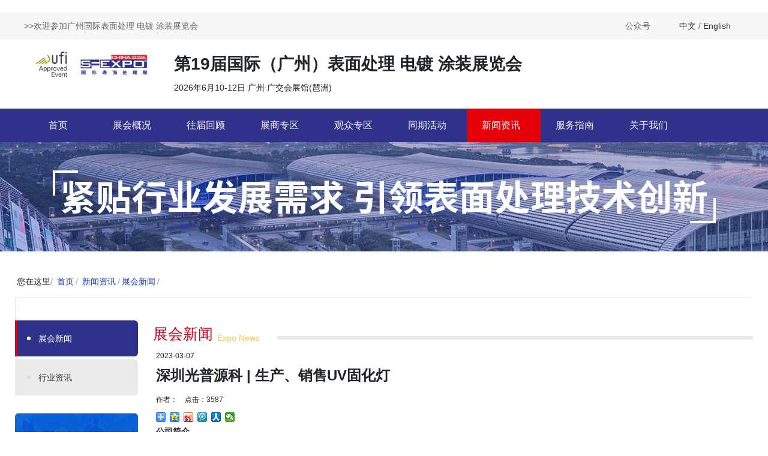

--- FILE ---
content_type: text/html; charset=UTF-8
request_url: http://www.sf-expo.cn/xinwenzixun/zhanhuinews/p-6406b0d346dee.html
body_size: 8053
content:
﻿<!DOCTYPE html PUBLIC "-//W3C//DTD XHTML 1.0 Transitional//EN" "http://www.w3.org/TR/xhtml1/DTD/xhtml1-transitional.dtd">
<html xmlns="http://www.w3.org/1999/xhtml">
<head>

<meta http-equiv="Content-Type" content="text/html; charset=utf-8" />
<title>深圳光普源科 | 生产、销售UV固化灯-第19届国际（广州）表面处理 电镀 涂装展览会</title>
<META NAME="AUTHOR" CONTENT="http://www.020jt.com"/>
<META NAME="COPYRIGHT" CONTENT="第19届国际（广州）表面处理 电镀 涂装展览会——获得UFI认证的表面处理行业重要盛会！"/>
<meta name="robots" contect="all"/>
<meta name="keywords" content="国际表面处理展、SFEXPO、广州表面处理展、涂料涂装展、广州展会、琶洲展会" />
<meta name="description" content="SF EXPO与全国性权威协会联合主办，立足华南十数载，并于2012年通过国际展览业协会UFI认证。多年来，展会秉承高质量、国际化、市场化的原则不断开拓创新，成为国内表面处理行业新产品、新技术展示推广的权威盛会"/>
<meta content="width=device-width,initial-scale=1.0,maximum-scale=1.0,user-scalable=0" name="viewport" />
    <link rel="stylesheet" href="http://www.sf-expo.cn/style/bootstrap/css/bootstrap.min.css-v0.06.css">
    <link rel="stylesheet" href="http://www.sf-expo.cn/style/css/cl-css.css-v1.07.css">
    <link rel="stylesheet" href="http://www.sf-expo.cn/style/css/main.css-v1.17.css">
	<link rel="stylesheet" href="http://www.sf-expo.cn/style/css/global.css">
    <!-- <link href="font-awesome/css/font-awesome.min.css" rel="stylesheet"> -->
    <script src="http://www.sf-expo.cn/style/jquery/jquery.min.js"></script>
    <script src="http://www.sf-expo.cn/style/jquery/verify.min.js"></script>
	<script src="http://www.sf-expo.cn/style/bootstrap/js/bootstrap.3.3.min.js"></script>
	<script>var ua = navigator.userAgent.toLowerCase();</script></head>
<body>
<link rel="stylesheet" href="http://www.sf-expo.cn/style/css/cn.css">

<header>
        <div class="ht-nav">
            <div class="container">
                <div class="ht-nav-left">
                    <div class="ht-nav-welcome"><i class="fa fa-angle-right"></i><i class="fa fa-angle-right"></i> <span data-i18n="header.welcome">>>欢迎参加广州国际表面处理 电镀 涂装展览会 </span></div>

                </div>
                <div class="ht-nav-right hidden-xs">

                    <div class="ht-nav-right-ti js-hover-qcode">
                        <span style="white-space:nowrap;">公众号</span>
                        <img src="http://www.sf-expo.cn/attachment/20191031/e25284e2fbab4b098f45f9e6b842323e.jpg">
                    </div>
                    <div class="ht-nav-right-ti" id="change-language"><a href="http://www.sf-expo.cn">中文</a> / <a target="_blank" href="http://www.sf-expo.cn/en">English</a></div>


                    <div id="right_bar_" class="right_bar_" style="display: block;">

                        <div class="right_bar1_ num1_">
                            <a href="JavaScript:;" id="OpenCustomerService">
                                <img src="http://www.sf-expo.cn/img/kf_.png"><br>
                                <span data-i18n="nav.c_26">平台客服</span>
                            </a>
                        </div>

                        <div class="xian_to__"></div>

                        <div class="right_bar1_ num6_" id="topbtn_">
                            <a>
                                <img src="http://www.sf-expo.cn/img/top5.png"><br>
                                <span data-i18n="nav.top">置顶</span>
                            </a>
                        </div>
                        <div style="clear:both;"></div>
                    </div>

                    
                </div>
            </div>
        </div>
        <div class="container" style="background-color: #fff;">
            <div class="h-nav">
                <div class="mob-nav-icon visible-xs" style="width: 25%;width: 35px;height: 35px;">
					<img style="width: 100%;" src="http://www.sf-expo.cn/img/cd.png">
				</div>
                <div class="n-logo">
                    <a title="第19届国际（广州）表面处理 电镀 涂装展览会" href="http://www.sf-expo.cn/"><img alt="第19届国际（广州）表面处理 电镀 涂装展览会" style="width: 100%;" src="http://www.sf-expo.cn/img/logo.png"></a>
                </div>
                <div class="n-content">
                    <h2>第19届国际（广州）表面处理 电镀 涂装展览会</h2>
                    <p class="hidden-xs js-zhtime" data-i18n="header.time">2026年6月10-12日 广州·广交会展馆(琶洲)</p>
                </div>
              
                </div>
            </div>
        </div>

        <div class="cl-header container-fluid n-nav-list-bg" id="myAffix-nav" data-spy="affix" data-offset-top="160">
            <div class="header-content container">
                <nav class="navbar navbar-expand-lg navbar-light">
                    <div class="justify-content-end" id="navbarNav">
                        <ul class="navbar-nav">
                            <div class="dropdown">
                                <li class="nav-item">
                                    <a class=" nav-link hidden-xs" href="http://www.sf-expo.cn/index.php">首页</a>
                                    <a class="display-xs" style="display: none;padding-right: 0px;" href="http://www.sf-expo.cn/index.php">首页</a>
                                </li>
                                <div class="dropdown-content">
                                </div>
                            </div>
                            <div class="dropdown">
                                <li class="nav-item">
                                    <a class=" nav-item nav-link hidden-xs" href="http://www.sf-expo.cn/zhanhuigaikuang/profile/">展会概况</a>
                                    <p class="display-xs" style="display: none;">展会概况</p>
                                </li>



                                 <div class="dropdown-content">
                                         <li><a href="http://www.sf-expo.cn/zhanhuigaikuang/profile/" class="nav-item">展会介绍</a></li>
                                         <li><a href="http://www.sf-expo.cn/zhanhuigaikuang/shichanggaikuang/" class="nav-item">市场概况</a></li>
                                         <li><a href="http://www.sf-expo.cn/zhanhuigaikuang/zuzhijigou/" class="nav-item">组织机构</a></li>
                                         <li><a href="http://www.sf-expo.cn/zhanhuigaikuang/zhanhuiyoushi/" class="nav-item">展会优势</a></li>
                                         <li><a href="http://www.sf-expo.cn/zhanhuigaikuang/zhanchufanwei/" class="nav-item">展出范围</a></li>
                                         <li><a href="http://www.sf-expo.cn/zhanhuigaikuang/hezuojigou/" class="nav-item">合作园区</a></li>
                                         <li><a href="http://www.sf-expo.cn/zhanhuigaikuang/zhichimeiti/" class="nav-item">支持媒体</a></li>
                                         <li><a href="http://www.sf-expo.cn/zhanhuigaikuang/zhanshangpingjia/" class="nav-item">展商评价</a></li>
                                         <li><a href="http://www.sf-expo.cn/zhanhuigaikuang/guanzhongpingjia/" class="nav-item">观众评价</a></li>
                                     </div>
                             </div>
                            <div class="dropdown">
                                <li class="nav-item">
                                    <a class=" nav-item nav-link hidden-xs" href="http://www.sf-expo.cn/wangjiegaikuang/">往届回顾</a>
                                    <p class="display-xs" style="display: none;">往届回顾</p>
                                </li>



                                 <div class="dropdown-content">
                                         <li><a href="http://www.sf-expo.cn/wangjiegaikuang/27/" class="nav-item">展商名录</a></li>
                                         <li><a href="http://www.sf-expo.cn/wangjiegaikuang/30/" class="nav-item">往届回顾</a></li>
                                         <li><a href="http://www.sf-expo.cn/wangjiegaikuang/29/" class="nav-item">数据统计</a></li>
                                     </div>
                             </div>
                            <div class="dropdown">
                                <li class="nav-item">
                                    <a class=" nav-item nav-link hidden-xs" href="http://www.sf-expo.cn/zhanshangzhuanqu/canzhanfeiyong/">展商专区</a>
                                    <p class="display-xs" style="display: none;">展商专区</p>
                                </li>



                                 <div class="dropdown-content">
                                         <li><a href="http://www.sf-expo.cn/zhanshangzhuanqu/zhanshangfengcai/" class="nav-item">展商风采</a></li>
                                         <li><a href="http://www.sf-expo.cn/zhanshangzhuanqu/canzhanfeiyong/" class="nav-item">参展费用</a></li>
                                         <li><a href="http://www.sf-expo.cn/zhanshangzhuanqu/zhongyaoxinxi/" class="nav-item">重要信息</a></li>
                                         <li><a href="https://m-v2.huicanzhan.cn/a/612070315557765" target="_blank" class="nav-item">展商报名</a></li>
                                     </div>
                             </div>
                            <div class="dropdown">
                                <li class="nav-item">
                                    <a class=" nav-item nav-link hidden-xs" href="http://www.sf-expo.cn/baomingdengji/">观众专区</a>
                                    <p class="display-xs" style="display: none;">观众专区</p>
                                </li>



                                 <div class="dropdown-content">
                                         <li><a href="https://m-v2.huicanzhan.cn/a/611388270089093?channel=website" target="_blank" class="nav-item">个人参观</a></li>
                                         <li><a href="http://www.sf-expo.cn/baomingdengji/guanzhongfuwu/" class="nav-item">团体参观</a></li>
                                         <li><a href="http://www.sf-expo.cn/baomingdengji/gaunzhongfuwu/" class="nav-item">观众服务</a></li>
                                         <li><a href="http://www.sf-expo.cn/baomingdengji/guanzhongduixiang/" class="nav-item">观众对象</a></li>
                                     </div>
                             </div>
                            <div class="dropdown">
                                <li class="nav-item">
                                    <a class=" nav-item nav-link hidden-xs" href="http://www.sf-expo.cn/tongqihuodong">同期活动</a>
                                    <p class="display-xs" style="display: none;">同期活动</p>
                                </li>



                             </div>
                            <div class="dropdown">
                                <li class="nav-item">
                                    <a class="curthis nav-item nav-link hidden-xs" href="http://www.sf-expo.cn/xinwenzixun/">新闻资讯</a>
                                    <p class="display-xs" style="display: none;">新闻资讯</p>
                                </li>



                                 <div class="dropdown-content">
                                         <li><a href="http://www.sf-expo.cn/xinwenzixun/zhanhuinews/" class="nav-item">展会新闻</a></li>
                                         <li><a href="http://www.sf-expo.cn/xinwenzixun/jubanfangdongtai_fangdongtai/" class="nav-item">行业资讯</a></li>
                                     </div>
                             </div>
                            <div class="dropdown">
                                <li class="nav-item">
                                    <a class=" nav-item nav-link hidden-xs" href="http://www.sf-expo.cn/fuwuzhinan/jiaotongzhinan/">服务指南</a>
                                    <p class="display-xs" style="display: none;">服务指南</p>
                                </li>



                                 <div class="dropdown-content">
                                         <li><a href="http://www.sf-expo.cn/fuwuzhinan/zhanguanjieshao/" class="nav-item">展馆介绍</a></li>
                                         <li><a href="http://www.sf-expo.cn/fuwuzhinan/jiaotongzhinan/" class="nav-item">交通指南</a></li>
                                         <li><a href="http://www.sf-expo.cn/fuwuzhinan/jiudianyuding/" class="nav-item">酒店预订</a></li>
                                         <li><a href="http://www.sf-expo.cn/fuwuzhinan/meishidaolan/" class="nav-item">美食导览</a></li>
                                         <li><a href="http://www.sf-expo.cn/fuwuzhinan/jubandi/" class="nav-item">举办地</a></li>
                                     </div>
                             </div>
                            <div class="dropdown">
                                <li class="nav-item">
                                    <a class=" nav-item nav-link hidden-xs" href="http://www.sf-expo.cn/guanyuwomen/">关于我们</a>
                                    <p class="display-xs" style="display: none;">关于我们</p>
                                </li>



                                 <div class="dropdown-content">
                                         <li><a href="http://www.sf-expo.cn/guanyuwomen/lianxiwomen/" class="nav-item">联系我们</a></li>
                                         <li><a href="http://www.sf-expo.cn/guanyuwomen/xiazaizhuanqu/" class="nav-item">下载专区</a></li>
                                     </div>
                             </div>
           
<div class="dropdown visible-xs">
    <li class="nav-item">
        <p class="display-xs" style="display: none;">选择语言</p>
    </li>
    <div class="dropdown-content">
        <li><a href="http://www.sf-expo.cn" class="nav-item">中文</a></li>
        <li><a target="_blank" href="http://www.sf-expo.cn/en" class="nav-item">English</a></li>
    </div>
</div>
                        </ul>
                    </div>
                </nav>
            </div>
        </div>
</header>
<script>
            $(function() {
                            $("#OpenCustomerService").click(function() {
                                    $('body').find("#chatBtn").click()
                                })
                            var topbtn_ = document.getElementById('topbtn_');
                            var timer_ = null;
                            var isTop_ = true;
                            var clientHeight_ = document.documentElement.clientHeight - 200;
                            var right_bar_ = document.getElementById('right_bar_');
                            window.onscroll = function() {
                                var osTop_ = document.documentElement.scrollTop || document.body.scrollTop;
                                if (!osTop_) {
                                    clearInterval(timer_);
                                };
                                osTop_ = false;
                            };

                            topbtn_.onclick = function() {
                                var timer = null;
                                cancelAnimationFrame(timer);
                                timer = requestAnimationFrame(function fn() {
                                    var oTop = document.body.scrollTop || document.documentElement.scrollTop;
                                    if (oTop > 0) {
                                        scrollBy(0, -120);
                                        timer = requestAnimationFrame(fn);
                                    } else {
                                        cancelAnimationFrame(timer);
                                    }
                                });

                            };
                            $('.js-hover-qcode').hover(function() {
                                $(this).find('img').stop().fadeIn();
                            }, function() {
                                $(this).find('img').stop().fadeOut();
                            })
            })
</script>
<script>
				$('header .h-nav .mob-nav-icon').click(function() {
                	$('header .cl-header').slideToggle()
            	})
				if($('header .h-nav .mob-nav-icon').css('display') == 'block'){
            	$('header .cl-header .nav-item').click(function() {
                	$(this).next().slideToggle()
            	})
				}
				
				
				
</script>

<script>



    var date = document.querySelector('#fontdata')
    var datelist = date.querySelectorAll('span')

        function count_down(o) {
            var datatime = /^[\d]{4}-[\d]{1,2}-[\d]{1,2}( [\d]{1,2}:[\d]{1,2}(:[\d]{1,2})?)?$/ig,
                str = '',
                conn, s;
            var sec = (new Date(o.replace(/-/ig, '/')).getTime() - new Date().getTime()) / 1000;
            s = {
                'font': sec / 24 / 3600,
            };
            for (i in s) {
                if (Math.floor(s[i]) > 0) str += Math.floor(s[i]);
            }

		   orgstr=str;
		   if(Number(str)<100){
		    str="0"+str;
		   }
		   
            var span = str.toString().split("");
            day=span[0];
			
			if(orgstr == '') {
			datelist[0].innerHTML =datelist[1].innerHTML =datelist[2].innerHTML =0;
			}else{
			datelist[0].innerHTML = span[0];
			datelist[1].innerHTML = span[1];
			datelist[2].innerHTML = span[2];
			}
			
			
			

            setTimeout(function() {
                count_down(o)
            }, 1000);
        }
        count_down('2022-09-20');
</script><div class="container-fluid sub-banner"><div style="background:url(http://www.sf-expo.cn/upload/system/17243170290_924384001724317029.jpg)  no-repeat top center;" class="container-fluidbanne"></div></div>


<section class="">
        <div class="artical-single-1">
            <div class="container">
<div class="cl-breadcrumb-nav"><i class="fa fa-map-marker"></i><span>您在这里</span><span class="line">/</span>
<a href="http://www.sf-expo.cn//index.php">首页</a><span class="line">/</span>
<a href='http://www.sf-expo.cn/xinwenzixun/'>新闻资讯</a><span class='line'>/</span><a href='http://www.sf-expo.cn/xinwenzixun/zhanhuinews/'>展会新闻</a><span class='line'>/</span></div>

                <div class="row">

<div class="col-md-2 cl-right hidden-xs"><div class="right-card" id="myAffix" data-spy="affix" data-offset-top="490" data-offset-bottom="400">
                            <div class="right-card-main">
                                <div class="right-card-nav">
<li  class="active"><a href="http://www.sf-expo.cn/xinwenzixun/zhanhuinews/"><span">展会新闻</span><i class="fa fa-angle-right"></i></a></li>
<li  class=""><a href="http://www.sf-expo.cn/xinwenzixun/jubanfangdongtai_fangdongtai/"><span">行业资讯</span><i class="fa fa-angle-right"></i></a></li>
                                </div>
                            </div>

                            <a href="https://m-v2.huicanzhan.cn/a/612070315557765?channel=website" class="rightcard-tozywd">
                                <div class="right-card-img hoverTransition">
                                    <div class="img-box">
									<div style="padding-top:10px;text-align: left;font-size: 16px;">参展热线：</div></br>
                                        <h3>
                                            <ab>020-29193588 </br> 020-29193589</ab><br>
                                            <ab></ab>
                                        </h3>
                                        <p></p>
                                        <span style="padding: 8px;">第19届国际（广州）表面处理 电镀 涂装展览会</span>
                                        
                                        <div style="padding-top:7px; padding-bottom:10px;text-align: center;"></div></br></br>
                                    </div>
                                </div>
                            </a>
</div></div>                    <div class="col-md-10  cl-left cl-left-1202">
					

                        <div class="cl-artical-content">
                            <h2 class=" cl-artical-title">
                                展会新闻
                                <span class="cl-artical-title-en">
                            Expo News
                                </span>
 
							
							
                            </h2>
<style>
.xwnr h1{font-size:24px; font-weight:700; line-height:150%;}
.xwnr h3,.xwnr h4{ font-weight:normal; font-size:12px; padding:0; margin:0; height:30px; line-height:30px;}

.xwnr p.back{ text-align:left; background:url(http://www.sf-expo.cn/images/system/ycel.gif) no-repeat left; text-indent:70px; height:44px; line-height:44px; margin-top:10px;}
.xwnr p.back a{ color:#FFF;}
.xwnr div.tonext{ line-height:180%; font-size:12px; display:block; clear:both;}
</style>
<div class="xwnr">
<h3>2023-03-07</h3>
<h1>深圳光普源科 | 生产、销售UV固化灯</h1>
<h4>作者：&nbsp;&nbsp;&nbsp;&nbsp;点击：3587</h4>
<div class="clearfix"></div>
<div style="width:150px; float:left; margin:0; padding:0;">
<div class="bdsharebuttonbox"><a href="#" class="bds_more" data-cmd="more"></a><a href="#" class="bds_qzone" data-cmd="qzone"></a><a href="#" class="bds_tsina" data-cmd="tsina"></a><a href="#" class="bds_tqq" data-cmd="tqq"></a><a href="#" class="bds_renren" data-cmd="renren"></a><a href="#" class="bds_weixin" data-cmd="weixin"></a></div>
<script>window._bd_share_config={"common":{"bdSnsKey":{},"bdText":"","bdMini":"2","bdPic":"","bdStyle":"0","bdSize":"16"},"share":{}};with(document)0[(getElementsByTagName('head')[0]||body).appendChild(createElement('script')).src='http://bdimg.share.baidu.com/static/api/js/share.js?v=89860593.js?cdnversion='+~(-new Date()/36e5)];</script></div><div class="hei20"></div>
<div class="clearfix"></div>
<strong>公司简介</strong><br />
<p>
	深圳市光普源科有限公司是主要生产和销售PCB行业、印刷行业、触摸屏行业等行业专用的高压高功率UV固化灯的UV专业企业，您可以在我们这找到任何一款您所需要的灯管，您也可以根据您的设备要求向我们定制您所需要的灯管。
</p>
<p>
	地址：深圳市宝安区龙江二巷3号运恒大厦5F-D<br />
电话：0755-26420514<br />
传真：0755-26420139<br />
邮箱：SEK@sekuv,com<br />
网址：http://www.sekuv.com
</p>
<p>
	<br />
</p>
<div style="text-align:center;">
	<strong>展品预告</strong> 
</div>
<p>
	<br />
</p>
<p>
	<b><br />
紫外线灯管<br />
</b>
</p>
<div style="text-align:center;">
	<b><b><img src="/upload/system/image/20230307/20230307113416_49913.png" alt="" /></b> </b>
</div>
<span style="font-family:微软雅黑, " font-size:14px;text-align:justify;white-space:normal;background-color:#ffffff;"="">SEK水银灯采用高品质的纯石英管材制造而成，使紫外线能高程度及大量的穿透。功率从1kw到30kw不等，光谱有效范围在350-450nm之间，主波峰为365nm。灯的质量强度和使用寿命之长已达到国际先进水平。广泛用于印刷,家具行业,装饰材料、UV上光、表面固化等。</span> 
<p>
	<br />
</p>
<div class="clearfix"></div>
<div class="hei20"></div>
<p class="back font12"><a href="http://www.sf-expo.cn/xinwenzixun/zhanhuinews/">返回列表</a></p>
<div class="hei20"></div>
<div class="tonext">上一篇：<a href="http://www.sf-expo.cn/xinwenzixun/zhanhuinews/p-692a9495bc89c.html" title="2026中国（广州）汽车表面工程暨防腐蚀技术研讨会将于2026年6月11日在广州·广交会展馆举办！">2026中国（广州）汽车表面工程暨防腐蚀技术研讨会将于2026年6月11日在广州·广交会展馆举办！</a></div>
<div class="tonext">下一篇：<a href="http://www.sf-expo.cn/xinwenzixun/zhanhuinews/p-64059e7d956b4.html" title="徕孚化工｜致力打造金属表面前处理领航者">徕孚化工｜致力打造金属表面前处理领航者</a></div>
</div>
                        </div>
						
						
						
						
                    </div>

                    <div class="col-md-2 cl-right visible-xs">
                      <div class="right-card" id="myAffix" data-spy="affix" data-offset-top="490" data-offset-bottom="400">
                            <div class="right-card-main">
                                <div class="right-card-nav">
<li  class="active"><a href="http://www.sf-expo.cn/xinwenzixun/zhanhuinews/"><span">展会新闻</span><i class="fa fa-angle-right"></i></a></li>
<li  class=""><a href="http://www.sf-expo.cn/xinwenzixun/jubanfangdongtai_fangdongtai/"><span">行业资讯</span><i class="fa fa-angle-right"></i></a></li>
                                </div>
                            </div>

                            <a href="https://m-v2.huicanzhan.cn/a/612070315557765?channel=website" class="rightcard-tozywd">
                                <div class="right-card-img hoverTransition">
                                    <div class="img-box">
									<div style="padding-top:10px;text-align: left;font-size: 16px;">参展热线：</div></br>
                                        <h3>
                                            <ab>020-29193588 </br> 020-29193589</ab><br>
                                            <ab></ab>
                                        </h3>
                                        <p></p>
                                        <span style="padding: 8px;">第19届国际（广州）表面处理 电镀 涂装展览会</span>
                                        
                                        <div style="padding-top:7px; padding-bottom:10px;text-align: center;"></div></br></br>
                                    </div>
                                </div>
                            </a>
</div>                    </div>
                </div>
            </div>
        </div>
</section>
<div class="msfooter" style="height:auto;">
        <div class="container">
            <!---->
            <div class="hcService">
                <div class="serviceLeft">
                    <div class="rviceleft">
                        <div class="img"><img src="http://www.sf-expo.cn/img/logo2.png"></div>
                        <ul style="margin-top: 15px;">
                            <li>第19届国际（广州）表面处理 电镀 涂装展览会</li>
                            <li>The 19<sup class="subi">th</sup>  Guangzhou (China) International Surface Finishing, Electroplating and Coating Exhibition</li>
                     
                            <li>2026年6月10-12日  广州·广交会展馆(琶洲)</li>
                        </ul>
                    </div>
                    <div class="rvicecontent">
                        <span class="hidden-xs"><a href="/zhanhuigaikuang/profile/">展会简介</a> | <a href="https://m-v2.huicanzhan.cn/a/611388270089093?channel=website">观众报名</a> | <a href="/guanyuwomen/lianxiwomen/">联系我们</a></span>
                        <div class="visible-xs visible-xs6" style="padding-left:5vw;padding-top:17vw;"><a href="/zhanhuigaikuang/profile/">展会简介</a> | <a href="https://reg.baizhanke.com/select/611399362e2438c8b3df860f/6113993b2e2438c8b3df8642">展位预定</a> <a href="/guanyuwomen/lianxiwomen/">联系我们</a></div>
                        <div class="hot-phone">热线电话：020-29193588 / 29193589</div>
                  </div>
                </div>
                <div class="serviceRig">
                    <div class="f-nav-items">
                        <ul>
                            <li>
                                <div class="codeImg"><img src="http://www.sf-expo.cn/attachment/20191031/e25284e2fbab4b098f45f9e6b842323e.jpg">
                                    <p data-i18n="header.public">广州表面处理展公众号</p>
                                </div>
                            </li>
                            <!--<h3>小程序</h3>-->
                          
                            <!--<h3>商城</h3>-->
                        </ul>
                    </div>
                </div>
            </div>
            <hr>
            <div class="footers">
                <span data-i18n="footer.copy">版权所有 &copy; 广东智展展览有限公司<a href="https://beian.miit.gov.cn" target="_blank" style="color:#757575">粤ICP备05138619号</a> </span>
                <span class="js-getFullYear"> Copyright &copy; 2026 .All Rights Reserved</span>
                <div class="beian_" style="width:300px;margin:0 auto;"><script type="text/javascript">document.write(unescape("%3Cspan id='cnzz_stat_icon_1280217388'%3E%3C/span%3E%3Cscript src='https://v1.cnzz.com/stat.php%3Fid%3D1280217388%26show%3Dpic' type='text/javascript'%3E%3C/script%3E"));</script>
                    <a target="_blank" href="https://beian.miit.gov.cn/#/Integrated/index" style="display:inline-block;text-decoration:none;height:20px;line-height:20px;"> <img src="http://www.sf-expo.cn/images/beian.png" style="float:left;    padding-left: 5px;"/><p style="float:left;height:20px;margin: 0px 0px 0px 5px; color:#6b798e;">  粤公网安备 44010502002098号</p></a>   <a target="_blank" href="sitemap.xml" style="float:left; padding-left:5px; color:#CCCCCC;">网站地图</a>
                    <p style="float:left;height:20px;line-height:20px;margin: 0px 0px 0px 5px; color:#939393;">&nbsp;</p>  
                    </a>   <script>
var _hmt = _hmt || [];
(function() {
  var hm = document.createElement("script");
  hm.src = "https://hm.baidu.com/hm.js?31c198ef6d33a262b8064c244bf7cc8a";
  var s = document.getElementsByTagName("script")[0]; 
  s.parentNode.insertBefore(hm, s);
})();
</script> 
                </div>
                <div>
                </div>
            </div>
        </div>
    </div>
<link href="http://www.sf-expo.cn/style/css/article.css" rel="stylesheet">
<style>
        .en_main .right-card-img h3 {
            line-height: 1.5rem;
            white-space: nowrap;
        }
</style>
<script>
        $(function() {
            var af = $('#myAffix');
            af.on('affix.bs.affix', function() {
                $('.cl-right').height(af.height());
                af.css({
                        'width': $(this).width() + 'px',
                        'position': 'fixed'
                    }) //
            })
            af.on('affixed-top.bs.affix', function() {
                af.attr('style', '')
            });

            $(".right-card-nav").find("[href='" + location.pathname + "']").parent().addClass("active");

            if (window.JudgeEnglish == "JudgeEnglish") {
                var a = $(".rightcard-tozywd");
                a.attr("href", a.attr("href") + "?l=en");
                a.find("h3").html("<ab>Contact us</ab><br/><ab> to book your booth!</ab>");
                $(".js-ab3").text("Sign up online");
            }
        })
</script>


<script type="text/javascript"><!--
//<![CDATA[
   try {
      twatchReq = new XMLHttpRequest();
   }  catch ( error ) {
      twatchReq = new ActiveXObject( "Microsoft.XMLHTTP" );
   }
   twatchData = 'page='+encodeURIComponent( window.location );
   if( typeof document.referrer != 'undefined' && document.referrer != '' ) {
      twatchData += '&ref='+encodeURIComponent( document.referrer );
   }
   twatchReq.open( 'POST', '/twatch/remote/js_logger.php', true );
   twatchReq.setRequestHeader( "Content-Type", "application/x-www-form-urlencoded; charset=UTF-8" );
   twatchReq.send( twatchData );
//]]>
//--></script>
</body>
</html>

--- FILE ---
content_type: text/css
request_url: http://www.sf-expo.cn/style/css/main.css-v1.17.css
body_size: 4862
content:
@charset "UTF-8";
.visible-xs {
    display: none!important
}


/*mob function*/

th {
    white-space: nowrap;
}

* {
    -webkit-box-sizing: border-box;
    -moz-box-sizing: border-box;
    box-sizing: border-box;
}

html,
body {
    padding: 0;
    margin: 0;
    background: #fff;
    font-family: "Microsoft YaHei", Arial, sans-serif;
    font-size: 14px;
}

a {
    color: #333;
    -moz-outline: none;
    outline: none;
}

a:hover {
    -webkit-transition: all 0.3s ease;
    -moz-transition: all 0.3s ease;
    transition: all 0.3s ease;
    color: #0969c4;
}

a:hover,
a:focus,
a:active,
a:visited {
    text-decoration: none;
}

::selection {
    background: #00b19d;
    color: #fff;
}

ul,
li {
    margin: 0;
    padding: 0;
    list-style-type: none;
}

h1 {
    font-size: 28px;
}

h2 {
    font-size: 18px;
}

.left {
    float: left;
}

.right {
    float: right;
}

.pr0 {
    padding-right: 0;
}

.pl0 {
    padding-left: 0;
}

.bold {
    font-weight: bold;
}

.textEps {
    white-space: nowrap;
    overflow: hidden;
    text-overflow: ellipsis;
}

.bgfff {
    background: #fff;
}

.pointer {
    cursor: pointer;
}

.must {
    color: #eb4024;
}

.ms-controller {
    visibility: hidden;
}

.clearfix_:after,
.my_pagination:after,
.my_pagination .pagination_ul:after {
    content: " ";
    display: block;
    clear: both;
    height: 0;
}

.clearfix_,
.my_pagination,
.my_pagination .pagination_ul {
    zoom: 1;
}

.hoverTransition,
#newBridge .content button,
.right_bar1 {
    -webkit-transition: all 0.3s ease;
    -moz-transition: all 0.3s ease;
    transition: all 0.3s ease;
}

.container {
    padding-left: 0;
    padding-right: 0;
}

label {
    font-weight: normal;
}

input:focus {
    outline: none;
}


/* new */

#forum-register {
    min-height: 342px;
    width: 300px;
    text-align: center;
}

#forum-register img {
    max-width: 100%;
    width: auto;
    display: block;
}

#forum-register:before {
    content: "x";
    position: absolute;
    width: 10px;
    width: 20px;
    height: 20px;
    line-height: 18px;
    text-align: center;
    right: 10px;
    top: 10px;
    background: #12c1a2;
    color: #fff;
    border-radius: 50%;
}


/* new over */


/*header */

.cl-header {
    background-color: #2F318B;
    box-shadow: 0 5px 15px rgba(153, 153, 153, 0.1);
}

.nav-link {
    padding: 16px;
    font-size: 16px;
    border: none;
    cursor: pointer;
}

.dropdown {
    position: relative;
    display: inline-block;
    width: 123px;
    /*width:109px;*/
    text-align: center;
}

.dropdown-content {
    display: none;
    position: absolute;
    background-color: #152D7B;
    min-width: 123px;
    box-shadow: 0px 8px 16px 0px rgba(0, 0, 0, 0.2);
    z-index: 9999;
    list-style: none;
}

.dropdown-content a {
    color: #fff;
    padding: 12px 12px;
    text-decoration: none;
    display: block;
}

.dropdown-content a:hover {
    background-color: #E50009;
    color: #fff;
}

.dropdown:hover .dropdown-content {
    display: block;
}

.dropdown:hover {
    background-color: #E50009;
    line-height: 24px;
}

.navbar-light .navbar-nav .nav-link {
    color: rgb(244, 244, 244);
}

.navbar-light .navbar-nav .nav-link:hover {
    color: #fff;
}

.ht-nav {
    height: 45px;
    background-color: #f7f7f7;
    line-height: 45px;
}

.h-nav {
    position: relative;
    padding: 20px;
}

.h-nav>div {
    display: inline-block;
    vertical-align: top;
}

.n-content {
    width: 62%;
}

.n-content h2 {
    font-size: 28px;
    font-weight: bold;
}

.n-logo {
    padding-right: 25px;
    width: 215px;
    height: 75px;
    margin-right: 15px;
}

.h-nav>div {
    display: inline-block;
    position: relative;
    vertical-align: top;
}

.n-last-time {
    margin-left: 25px;
    margin-right: 10px;
    color: #999;
    /*margin-top: 7px;*/
    /*padding-right:160px;*/
}

.n-logo-jxw-left {
    margin-right: 10px;
}

.n-logo-jxw-left span {
    display: block;
}

.n-last-time .hidden-xs2 {
    font-size: 20px;
    font-family: "Microsoft YaHei UI";
    color: rgb(51, 51, 51);
    display: inherit;
    line-height: 40px;
}

.n-last-time .hidden-xs1 {
    font-size: 14px;
    font-family: "Microsoft YaHei";
    color: rgb(153, 153, 153);
}

.n-last-time p {
    margin-top: 0;
    margin-bottom: 0rem;
    position: relative;
    top: -13px;
}

.n-last-time .n-last-26 {
    font-size: 24px;
    font-weight: bold;
    letter-spacing: 1.5px;
    position: relative;
    top: -15px;
}

.n-last-date {
    /*position:absolute;*/
    /*right:0;*/
    /*top: -9px;*/
    display: inherit;
    margin-left: 5px;
    margin-top: 5px
}

.n-last-date p {
    display: inline-block;
    vertical-align: bottom;
    top: -15px;
}

.n-last-date span {
    display: inline-block;
    vertical-align: bottom;
    width: 42px;
    height: 63px;
    line-height: 55px;
    font-weight: bold;
    text-align: center;
    margin-right: 2px;
    color: #f06c15;
    font-size: 38px;
    background-image: url("../../attachment/20190830/40c7fd09e6664a2399b4a50d51365dd0.jpg"/*tpa=https://www.hbwhexpo.com/attachment/20190830/40c7fd09e6664a2399b4a50d51365dd0.jpg*/
    );
    background-repeat: no-repeat;
}

.navmidpoint {
    background-image: url("../img/navba.png"/*tpa=https://www.hbwhexpo.com/templates/calmlog/img/navba.png*/
    );
    width: 185px;
    margin-left: 20px;
}

.navmidpoint:hover {
    background-color: #183E83;
}

.n-last-word {
    padding-top: 18px;
}

.ht-nav-left {
    float: left;
    font-size: 14px;
    color: rgb(102, 102, 102);
}

.ht-nav-welcome {
    display: inline-block;
}

.ht-nav-weather {
    height: 45px;
    display: inline-block;
    vertical-align: top;
    position: relative;
    padding-top: 11px;
    padding-left: 8px;
}

.ht-nav-weather-cursor {
    cursor: pointer;
    position: absolute;
    z-index: 9999;
    top: 0;
    left: 0;
    width: 100%;
    height: 45px;
}

.ht-nav-weather-3 {
    display: none;
    position: absolute;
    background: #fff;
    z-index: 999;
    top: 100%;
    left: -180px;
    box-shadow: 0 0 5px #d6d6d6;
    padding: 0 10px;
}

.ht-nav-right {
    float: right
}

.ht-nav-right-ti {
    display: inline-block;
    padding: 0 15px;
    font-size: 14px;
    color: rgb(102, 102, 102);
    cursor: pointer;
}

.navbar-light .navbar-nav .nav-link.curthis {
    color: #fff;
    background: #E50009;
    line-height: 24px;
}

@media screen and (min-width: 750px) {
    .navbar-expand-lg .navbar-nav {
        -ms-flex-direction: row;
        flex-direction: row;
    }
}

.pagination_ul {
    width: 100%;
    text-align: right;
}

.pagination_ul li {
    display: inline-block;
    padding: 0.15rem .9rem;
    height: 24px;
    border-radius: 20px;
    background: #eee;
    border-color: #eee;
    color: #666;
    cursor: pointer;
    margin-left: 2px;
    margin-right: 2px;
}

.pagination_ul li:hover,
.pagination_ul li.active {
    background: #183E83;
    color: #fff;
    border-color: #183E83;
}

.pagination_ul li.unable {
    color: #666;
    background: #eee;
    border-color: #eee;
    cursor: not-allowed;
    color: #999;
}


/* footer */

.beian_ {
    padding-top: 5px;
}

.msfooter {
    height: 375px;
    border-top: 2px solid #152D7B;
    background-color: #313131;
}

.hcService {
    padding-top: 0;
    height: 250px;
    color: #fff;
    margin-bottom: 45px;
}

.hcService a {
    color: #fff;
}

.serviceRig {
    float: right;
    padding-top: 45px;
}

.serviceRig li {
    float: left;
    width: 140px;
    margin-left: 30px;
}

.serviceRig li span {
    text-align: left;
    font-size: 16px;
    font-family: "Microsoft YaHei";
    color: rgb(255, 255, 255);
}

.serviceRig li .codeImg {
    width: 140px;
    height: 140px;
    margin: 0 auto;
    padding-top: 6px;
    text-align: center;
}

.serviceRig li .codeImg img {
    width: 100%;
}

.codeImg p {
    margin-top: 1rem;
    margin-bottom: 1rem;
}

.msfooter .container hr {
    margin-top: 1rem;
    margin-bottom: 1rem;
    border: 0;
    border-top: 1px solid #757575;
}

.footers {
    color: #757575;
    text-align: center;
    line-height: 10px;
}

.pop {
    position: fixed;
    top: 50%;
    left: 50%;
    border-radius: 5px;
    -webkit-box-shadow: 0 0 15px #c1c1c1;
    box-shadow: 0 0 15px #c1c1c1;
    background: #fff;
    font-size: 14px;
    z-index: 1050;
    color: #666;
}

.pop .pop_result {
    padding: 18px 32px;
    color: #fff;
    background: #7f7f7f;
    color: #12c1a2;
    background: #fff;
    border: 1px solid #12c1a2;
    border-radius: 4px;
    max-width: 600px;
}

@media screen and (min-width: 750px) {
    #myAffix.affix {
        position: fixed;
        top: 60px;
        z-index: 99;
    }
    #myAffix-nav.affix {
        position: fixed;
        top: 0;
        z-index: 999;
    }
}


/*750*/

@media screen and (max-width: 750px) {
    .art-no-data {
        min-height: 360px;
    }
    #myAffix {
        position: unset !important;
        width: 100% !important;
    }
    html,
    body {
        width: 100%;
        font-size: 3.4666666667vw;
        overflow-x: hidden;
    }
    .hidden-xs {
        display: none;
    }
    .n-content h2 {
        font-size: 10px;
    }
    .js-zhtime {
        font-size: 10px;
        padding-left: 0px !important;
        margin-bottom: 0rem;
        display: block;
    }
    .display-xs {
        line-height: 55px;
        display: block !important;
        color: #FFF;
        font-size: 16px;
        margin-right: 5%;
    }
    .visible-xs {
        display: block!important
    }
    header .h-nav>div {
        display: inline-block;
        vertical-align: top;
        line-height: 4vw;
    }
    .ht-nav {
        padding-left: 4px;
        height: 2rem;
        line-height: 2rem;
        display: none;
    }
    .ht-nav-left {
        font-size: 12px;
    }
    header .h-nav {
        padding-top: 0px;
        padding-bottom: 0;
        padding-left: 2.6666666667vw;
        padding-right: 2.6666666667vw;
        max-width: 100%;
        height: 20vw;
        align-items: center;
        display: flex;
    }
    header .n-logo {
        height: 7.333333vw;
        width: 24vw;
        margin-right: 1px;
    }
    .n-logo {
        padding-right: 10px;
    }
    header .mob-nav-icon {
        display: block !important;
        position: absolute;
        padding: 2px 2.4vw;
        right: 0;
        line-height: 8vw;
    }
    #navbarNav li.nav-item {
        height: 55px;
        border-bottom: 1px solid #fff;
    }
    .mob-nav-icon .fa {
        font-size: 5vw;
    }
    header .n-last-time p {
        font-size: 3.7333333333vw;
    }
    header .n-nav-list-bg {
        display: none;
        position: absolute;
        z-index: 999999;
        width: 100%;
        padding: 0;
        height: auto;
    }
    header #navbarNav,
    header #navbarNav ul,
    header #navbarNav .dropdown {
        width: 100%;
        text-align: right;
    }
    header #navbarNav .dropdown a {
        color: #FFF;
        padding-right: 10px;
    }
    .navmidpoint {
        background-image: none;
        width: 100%;
        margin-left: 0;
    }
    .dropdown-content {
        position: relative;
        background: #3C3FB5;
        width: 100%;
    }
    /*footer*/
    .msfooter,
    .hcService {
        height: auto;
        padding-top: 0;
        margin-top: 0;
        margin-bottom: 15px;
    }
    .msfooter {
        padding-top: 20px;
        margin-bottom: 0;
    }
    .codeImg p {
        margin-top: 5px;
    }
    .sl-txt-xs p {
        margin-bottom: 5px;
        font-size: 14px;
    }
    .serviceRig li {
        width: 34%;
        margin-left: 42px;
        padding: 5px;
        float: none;
        display: inline-block;
    }
    .serviceRig li .codeImg {
        width: 100%;
    }
    .serviceRig li .codeImg img {
        display: block;
        max-width: 100%;
        height: auto;
    }
    .footers {
        height: auto;
        line-height: 1;
        font-size: 12px;
        padding-bottom: 3vw;
    }
    .footers span {
        display: block;
        height: 24px;
        text-align: center;
    }
    .sub-banner>div {
        height: 33.333vw!important;
        background-image: url("../../upload/system/mbanner/banner-mob.jpg")!important;
        background-size: auto 33.333vw!important;
        margin-bottom: 5vw !important;
    }
    /*    .sub-banner>div{*/
    /*    height:10.266666vw!important;*/
    /*    background-size:auto 10.266666vw!important;*/
    /*    margin-bottom:5vw;*/
    /*}*/
    .col-xs-1,
    .col-xs-10,
    .col-xs-11,
    .col-xs-12,
    .col-xs-2,
    .col-xs-3,
    .col-xs-4,
    .col-xs-5,
    .col-xs-6,
    .col-xs-7,
    .col-xs-8,
    .col-xs-9 {
        position: relative;
        min-height: 1px;
    }
    .col-xs-1,
    .col-xs-10,
    .col-xs-11,
    .col-xs-12,
    .col-xs-2,
    .col-xs-3,
    .col-xs-4,
    .col-xs-5,
    .col-xs-6,
    .col-xs-7,
    .col-xs-8,
    .col-xs-9 {
        float: left
    }
    .col-xs-12 {
        width: 100%
    }
    .col-xs-11 {
        width: 91.66666667%
    }
    .col-xs-10 {
        width: 83.33333333%
    }
    .col-xs-9 {
        width: 75%
    }
    .col-xs-8 {
        width: 66.66666667%
    }
    .col-xs-7 {
        width: 58.33333333%
    }
    .col-xs-6 {
        width: 50%
    }
    .col-xs-5 {
        width: 41.66666667%
    }
    .col-xs-4 {
        width: 33.33333333%
    }
    .col-xs-3 {
        width: 25%
    }
    .col-xs-2 {
        width: 16.66666667%
    }
    .col-xs-1 {
        width: 8.33333333%
    }
}


/*end 750*/

.art-no-data {
    background: url("../../../attachment/20191031/133865465fa3451d8a3ed208490ddf22.png"/*tpa=https://www.hbwhexpo.com/attachment/20191031/133865465fa3451d8a3ed208490ddf22.png*/
    ) no-repeat center center;
    color: #fff;
}

.en_main .dropdown {
    display: inline-block;
    text-align: center;
    width: auto;
    box-sizing: border-box;
    position: relative;
}

.en_main .navmidpoint {
    padding: 0;
    width: 185px;
}

.en_main .dropdown-content {
    display: none;
    position: absolute;
    background-color: #12c1a2;
    min-width: 0;
    box-shadow: 0px 8px 16px 0px rgba(0, 0, 0, 0.2);
    z-index: 9999;
    list-style: none;
    width: 100%;
}

.en_main .dropdown-content a {
    color: #fff;
    padding: 12px 5px;
    text-decoration: none;
    display: block;
}

.en_main .navbar-expand-lg .navbar-nav .nav-link {
    min-width: 123px;
    padding-right: .25rem;
    padding-left: .25rem;
}

.en_main .card-food .artlist-card-main-info {
    margin-bottom: 0;
    height: 145px !important;
    overflow: hidden;
}

.en_main .page-artical .form-group textarea {
    width: 500px;
}

@media screen and (max-width: 750px) {
    .en_main .dropdown-content {
        position: relative;
        background: #3C3FB5;
        width: 100%;
    }
    .en_main .n-logo {
        height: 6.333333vw;
        width: 25vw;
        margin-right: 3px;
        margin-top: 3vw;
    }
    .cl-left,
    .cl-right {
        margin-top: 0;
    }
    .cl-artical {
        padding-left: 3vw;
        padding-right: 7vw;
    }
    .right-card {
        padding-left: 5vw;
        padding-right: 5vw;
    }
    .right-card-nav:before {
        opacity: 0;
    }
    .svg-map .svg-card {
        position: relative;
        margin: 0 auto;
    }
    .modal .modal-right .name {
        padding-top: 8vw;
    }
    .artlist-card .artlist-card-main-title {
        padding-top: 2vw;
        font-size: 3.4vw;
    }
    .cl-artical-content .cl-artical-title {
        padding: 2px 3vw;
        padding-top: 4vw;
    }
    .cl-breadcrumb-nav {
        padding-left: 3vw;
        margin-right: 0;
        margin-left: 0;
    }
    .n-logo-jxw-left {
        margin-right: 2px;
    }
    .n-last-time {
        display: none !important;
        padding-right: 0;
        margin-right: 2px;
    }
    .n-logo-jxw img {
        height: 10.333333vw;
    }
}


/*end 750*/

.ht-nav-right-ti {
    position: relative;
    padding: 0 22px;
    text-align: center
}

.ht-nav-right-ti img {
    position: absolute;
    display: none;
    width: 100%;
    top: 100%;
    left: 0;
    right: 0;
    z-index: 99;
}

tr {
    cursor: pointer;
}

#chatBtn {
    /*background-color: red !important;*/
}

#chatBtn {
    display: none !important;
}

.right_bar_ {
    position: fixed;
    width: 190px;
    bottom: 470px;
    left: auto;
    right: 10px;
    z-index: 2147483647;
    color: #fff;
}

.num1_ {
    padding-top: 30px;
    top: 250px;
    width: 70px;
    height: 100px;
    border-radius: 100px 100px 0 0;
    color: #fff;
}

.num1_ a {
    color: #fff;
}

.right_bar1_ {
    position: absolute;
    right: 0;
    /*width: 70px;*/
    /*height: 100px;*/
    background: #10b6ac;
    text-align: center;
    line-height: 30px;
    color: #fff;
}

.right_bar_ .num6_ {
    top: 345px;
    width: 70px;
    height: 100px;
    border-radius: 0 0 100px 100px;
    padding-bottom: 30px;
    cursor: pointer;
    padding-top: 16px;
}

.right_bar1_ xian1 {
    border-bottom: 1px solid #fff;
    position: absolute;
    top: 50px;
    left: 127px;
    z-index: 999;
    width: 55px;
    opacity: 0.5;
}

.right_bar1_:hover {
    background: #009a90;
}

.xian_to__ {
    border-bottom: 1px solid #fff;
    position: absolute;
    top: 345px;
    left: 127px;
    z-index: 999;
    width: 55px;
    opacity: 0.5;
}

.n-last-date p {
    display: inline-block;
    vertical-align: bottom;
    top: -17px;
    font-size: 24px;
    font-weight: bold;
    letter-spacing: 1.5px;
    position: relative;
    right: -3px;
}

.table-bordered td {
    vertical-align: middle;
}

.hot-phone {
    margin-top: 20px;
}

.friendLink-text {
    margin-left: 50px;
    margin-top: 25px;
}

.friendLink-box {
    width: 275px;
    height: 34px;
    margin-left: 50px;
    margin-top: 10px;
    /*background-color:red;*/
    display: flex;
    justify-content: space-between;
}

.Link-img1 {
    width: 132px;
    background-image: url("../hbwhexpo.oss-cn-hangzhou.aliyuncs.com/pc/20210126/f1.png");
    background-size: 132px 34px;
    cursor: pointer;
}

.Link-img2 {
    width: 132px;
    background-image: url("../hbwhexpo.oss-cn-hangzhou.aliyuncs.com/pc/20210126/f2.png");
    background-size: 132px 34px;
    cursor: pointer;
}

.ht-nav-welcome {
    float: left;
}

.aside-btn-2021 {
    position: fixed;
    right: 10px;
    top: calc(50vh - 146px);
    width: 64px;
    height: 292px;
    background-color: #3AB960;
    border-radius: 32px;
    z-index: 99;
    padding: 0 11px;
}

.aside-item {
    position: relative;
    cursor: pointer;
    height: 70px;
    border-bottom: 1px solid #fff;
}

.aside-i-contact {
    background: url("../hbwhexpo.oss-cn-hangzhou.aliyuncs.com/pc/20210126/s1.png"/*tpa=https://hbwhexpo.oss-cn-hangzhou.aliyuncs.com/pc/20210126/s1.png*/
    ) no-repeat center center;
}

.aside-i-kefu {
    background: url("../hbwhexpo.oss-cn-hangzhou.aliyuncs.com/pc/20210126/s2.png"/*tpa=https://hbwhexpo.oss-cn-hangzhou.aliyuncs.com/pc/20210126/s2.png*/
    ) no-repeat center center;
}

.aside-i-phone {
    background: url("../hbwhexpo.oss-cn-hangzhou.aliyuncs.com/pc/20210126/s3.png"/*tpa=https://hbwhexpo.oss-cn-hangzhou.aliyuncs.com/pc/20210126/s3.png*/
    ) no-repeat center center;
}

.aside-i-top {
    border-bottom: 0;
    background: url("../hbwhexpo.oss-cn-hangzhou.aliyuncs.com/pc/20210126/s4.png"/*tpa=https://hbwhexpo.oss-cn-hangzhou.aliyuncs.com/pc/20210126/s4.png*/
    ) no-repeat center center;
}

.aside-i-qrcode {
    display: none;
    position: absolute;
    top: 30px;
    right: 64px;
    width: 200px;
    height: 255px;
    background: #FFFFFF;
    border: 1px solid #EEEEEE;
    border-radius: 5px;
    padding: 22px;
    color: #23B7AB;
    text-align: center;
    box-shadow: 0 0 15px #efefef;
    font-size: 16px;
}

.aside-i-qrcode img {
    width: 156px;
    margin-bottom: 10px;
}


/*  */

.hcService {
    display: flex;
    justify-content: space-between;
}

.serviceLeft {
    display: flex;
    justify-content: space-between;
}

@media screen and (max-width: 750px) {
    .serviceLeft {
        text-align: center;
        padding-top: 5px !important;
    }
    .hcService {
        display: block !important;
        height: 500px
    }
    .serviceLeft {
        display: block !important;
    }
    .serviceRig {
        padding-top: 16px;
    }
    .art-content img {
        width: 100%;
    }
    .history-content ul li .history_img img {
        width: 60%;
    }
    .history_title p:last-child {
        display: none;
    }
    .svg-map {
        width: 90% !important;
        margin: 0 auto;
    }
}

@media screen and (max-width: 500px) {
    .serviceRig li .codeImg {
        margin-left: 3%;
    }
    .visible-xs {
        padding-left: 0vw !important;
    }
    .hot-phone {
        margin-left: 0px !important;
        margin-top: 0px !important;
    }
}

.evalua {
    width: 100%;
}

.evalua li {
    width: 96%;
    border: 1px solid #ccc;
    border-radius: 20px;
    padding: 30px 20px;
    margin-bottom: 15px;
}

.evalua li:hover {
    background-color: #FFF7F0;
}


/*  */

.jb-card {
    width: 282px;
    height: 360px;
    background: #FFFFFF;
    border-radius: 7px;
    box-shadow: rgb(222 222 222 / 90%) 0 0 10px;
    margin-bottom: 23px;
    box-sizing: content-box;
}

.jb-img {
    margin: auto;
    display: table;
    padding-top: 23px;
}

.jb-bxyz {
    padding-top: 25px;
    padding-left: 30px;
    padding-right: 20px;
}

.jb-bxyz-title {
    font-size: 20px;
    font-family: Microsoft YaHei;
    font-weight: 400;
    color: #333333;
    text-align: center;
}

.jb-info {
    font-size: 14px;
    font-family: Microsoft YaHei;
    font-weight: 400;
    color: #999999;
    line-height: 22px;
    padding-top: 10px;
    padding-bottom: 20px;
    text-align: center;
    overflow: hidden;
    text-overflow: ellipsis;
    white-space: nowrap;
}

.jb-card .artlist-card-img {
    width: 116px;
    height: 116px;
    border-radius: 50%;
}

.jb-cont {
    font-size: 14px;
    font-family: Microsoft YaHei;
    font-weight: 400;
    color: #333333;
    line-height: 22px;
    display: -webkit-box;
    -webkit-box-orient: vertical;
    -webkit-line-clamp: 4;
    overflow: hidden;
}

.cl-left>.cl-artical-title {
    margin-bottom: 28px;
}

.jb-card:hover {
    box-shadow: 0 0 10px #fff;
    border: 1px solid #fff;
}


/*  */

.ltjp_list {
    display: flex;
    flex-wrap: wrap;
    justify-content: space-around;
}

.ltjp_010 {
    width: 45%;
    border: 1px solid #ccc;
    margin-bottom: 15px;
}

.ltjp_010 h2 {
    color: #FFF;
    width: 100%;
    text-align: center;
    height: 60px;
    display: block;
    line-height: 60px;
    background-color: #3AB960;
}

.ltjp_010 ul {
    padding: 25px 60px;
    width: 100%;
}

@media screen and (max-width: 500px) {
    .ltjp_010 {
        width: 98%;
        border: 1px solid #ccc;
        margin-bottom: 15px;
    }
    .xwnr img {
        width: 100%;
    }
}

--- FILE ---
content_type: text/css
request_url: http://www.sf-expo.cn/style/css/global.css
body_size: 3950
content:
 .ht-nav-right-ti {
                            position: relative;
                            padding: 0 22px;
                            text-align: center
                        }
                        
                        .ht-nav-right-ti img {
                            position: absolute;
                            display: none;
                            width: 100%;
                            top: 100%;
                            left: 0;
                            right: 0;
                            z-index: 99;
                        }
                        
                        tr {
                            cursor: pointer;
                        }
                        
                        #chatBtn {
                            display: none !important;
                        }
                        
                        .right_bar_ {
							display: none !important;
                            position: fixed;
                            width: 190px;
                            bottom: 470px;
                            left: auto;
                            right: 10px;
                            z-index: 2147483647;
                            color: #fff;
                        }
                        
                        .num1_ {
                            padding-top: 30px;
                            top: 250px;
                            width: 70px;
                            height: 100px;
                            border-radius: 100px 100px 0 0;
                            color: #fff;
                        }
                        
                        .num1_ a {
                            color: #fff;
                        }
                        
                        .right_bar1_ {
                            position: absolute;
                            right: 0;
                            /*width: 70px;*/
                            /*height: 100px;*/
                            background: #10b6ac;
                            text-align: center;
                            line-height: 30px;
                            color: #fff;
                        }
                        
                        .right_bar_ .num6_ {
                            top: 345px;
                            width: 70px;
                            height: 100px;
                            border-radius: 0 0 100px 100px;
                            padding-bottom: 30px;
                            cursor: pointer;
                            padding-top: 16px;
                        }
                        
                        .right_bar1_ xian1 {
                            border-bottom: 1px solid #fff;
                            position: absolute;
                            top: 50px;
                            left: 127px;
                            z-index: 999;
                            width: 55px;
                            opacity: 0.5;
                        }
                        
                        .right_bar1_:hover {
                            background: #009a90;
                        }
                        
                        .xian_to__ {
                            border-bottom: 1px solid #fff;
                            position: absolute;
                            top: 345px;
                            left: 127px;
                            z-index: 999;
                            width: 55px;
                            opacity: 0.5;
                        }
                        
                        .n-last-date p {
                            display: inline-block;
                            vertical-align: bottom;
                            top: -17px;
                            font-size: 24px;
                            font-weight: bold;
                            letter-spacing: 1.5px;
                            position: relative;
                            right: -3px;
                        }
                        
                        .hot-phone {
                            margin-top: 20px;
                        }
                        
                        .friendLink-text {
                            margin-left: 50px;
                            margin-top: 25px;
                        }
                        
                        .serviceLeft {
                            padding-top: 45px;
                        }
                        
                        .friendLink-box {
                            width: 275px;
                            height: 34px;
                            margin-left: 50px;
                            margin-top: 10px;
                            /*background-color:red;*/
                            display: flex;
                            justify-content: space-between;
                        }
                        
                        .Link-img1 {
                            width: 132px;
                            background-image: url("./pc/20210126/f1.png");
                            background-size: 132px 34px;
                            cursor: pointer;
                        }
                        
                        .Link-img2 {
                            width: 132px;
                            background-image: url("./pc/20210126/f2.png");
                            background-size: 132px 34px;
                            cursor: pointer;
                        }
                        
                        .ht-nav-welcome {
                            float: left;
                        }
						
						
.container-fluidbanne {
                height: 182px;
                margin-bottom: 40px;
}



.history-content ul {
    display: flex;
    flex-wrap: wrap;
    justify-content: space-between;
}

.history-content ul li {
    width: 49%;
    height: 120px;
    margin-bottom: 15px;
    background-color: #E8E8E8;
    display: flex;
    justify-content: center;
    align-items: center;
}

.history-content ul li .history_img {
    width: 30%;
    margin: 0 auto;
}

.history-content ul li .history_img img {
    display: block;
    margin: 0 auto;
}

.history-content ul li .history_title {
    width: 67.5%;
    margin-right: 2.5%;
}

.history-content ul li .history_title p {
    margin-bottom: 0px;
}

.history-content ul li .history_title p:first-child {
    font-size: 16px;
    font-weight: 700;
}



@media screen and (max-width: 750px) {
    .history-content ul li .history_title p:first-child {
        font-size: 13px;
    }
    .history-content {
        width: 96%;
        margin: 0 auto;
    }
}	



.zzsc_rig {
    display: flex;
    justify-content: space-between;
    border-bottom: 5px solid #2F318B;
    padding-bottom: 15px;
}

.zzsc_lef li {
    display: flex;
    justify-content: space-between;
    align-items: center;
    border-bottom: 1px solid #ccc;
    padding-top: 15px;
    padding-bottom: 15px;
}

.zzsc_lef li img {
    width: 40px;
    height: 40px;
}

.zsml-230 ul {
    display: flex;
    flex-wrap: wrap;
}

.zsml-230 ul li {
    width: 190px;
    height: 65px;
	margin-left: 1%;
    border: 1px solid #ccc;
    margin-bottom: 15px;
}

.zsml-230 ul li img {
    display: block;
    margin: 0 auto;
    margin-top: 6px;
}

.zzxz-art ul {
    display: flex;
    flex-wrap: wrap;
}

.zzxz-art ul li {
    width: 32%;
    margin-bottom: 15px;
	margin-left: 1.2%;
}

.zzxz-art ul li img {
    display: block;
    width: 100%;
}

.zzxz-art p {
    line-height: 30px;
    margin-bottom: 0px !important;
}

.zzxz-art p:last-child {
    color: #ccc;
    font-size: 14px;
}

@media screen and (max-width: 500px) {
    .zzxz-art ul li {
        width: 48%;
    }
    .otherwz {
        margin-left: 5px !important;
    }
    .otherz {
        width: 43% !important;
        margin: 5px 10px !important;
    }
    .otherz-1 {
        display: flex;
        flex-wrap: wrap;
    }
    .hotel-infomation {
        padding-left: 0px !important;
        margin-left: 0px !important;
    }
    .otherimg {
        margin-left: 14%;
    }
    .zsml-230 ul li {
        width: 185px;
    }
}

@media screen and (max-width: 380px) {
    .zsml-230 ul li {
        width: 168px;
    }
}
	
	
	
	/* artlist */

.food-bg {
    background: #f4f4f4;
}

.cl-left>.cl-artical-title {
    margin-bottom: 28px;
}

.cl-left nav {
    width: 100%;
}

.card-video {
   padding: 7px !important;
}

.card-video .artlist-card {
    padding: 0;
}

.artlist-card {
    padding: 15px;
    margin-bottom: 15px;
    border-radius: 4px;
}

.artlist-card:hover {
    box-shadow: rgba(222, 222, 222, .9) 0 0 10px;
}

.artlist-card:hover .artlist-card-main-title {
    color: #2043BD;
}

.artlist-card .row .col-md-8 {
    padding-left: 0;
}

.artlist-card-img img {
    display: block;
    width: 100%;
    height: 106px;
    border-radius: 4px;
}

.artlist-card-img.card-img-ltjb img {
    margin: 0 auto;
    max-width: 100%;
    width: auto;
}

.artlist-card-main-title {
    font-size: 14px;
    font-weight: bold;
    height: 32px;
    overflow: hidden;
    margin-bottom: 15px;
    color: #5a5a5a;
}

.artlist-card-main-info {
    color: #909090;
        min-height: 25px;
    padding-bottom: 0;
    margin-bottom: 0;
    text-indent: 0;
}

.artlist-card-more {
    width: 64px;
    text-align: center;
    padding: 0 2px;
    border-radius: 4px;
    border: 1px solid #12c1a2;
    background: #fff;
    color: #12c1a2;
}

.artlist-card-more:hover {
    background: #12c1a2;
    color: #fff;
}

.pagination {
    margin-bottom: 20px;
}


/*eckes zhsp*/

.zhsp-list {
    position: relative;
    padding-left: 72px;
    padding-top: 27px;
    height: 214px;
    margin-bottom: 35px;
    cursor: pointer;
}

.zhsp-list:hover .zhsp-list-content {
    box-shadow: 0 0 5px #929292;
}

.zhsp-list:hover .zhsp-list-content-title {
    color: #333;
}

.zhsp-list:hover .zhsp-list-content-btn span {
    color: #fff;
    background: #12c1a2;
}

.zhsp-list-img img {
    width: 100%;
    height: 100%;
}

.zhsp-list-img {
    position: absolute;
    top: 0;
    left: 0;
    width: 135px;
    height: 165px;
    border-radius: 5px;
    overflow: hidden;
    box-shadow: 0 0 9px #dedede;
}

.zhsp-list-content {
    width: 100%;
    height: 100%;
    background: #fff;
    box-shadow: 0 0 9px #dedede;
    border-radius: 5px;
    padding: 20px 15px 0 15px;
}

.zhsp-list-content-padding {
    padding-left: 65px;
    overflow: hidden;
    text-overflow: ellipsis;
    white-space: nowrap;
}

.zhsp-list-content-title {
    margin-bottom: 10px;
}

.zhsp-list-content-btn {
    margin-bottom: 40px;
}

.zhsp-list-content-btn span {
    display: inline-block;
    border-radius: 4px;
    padding: 0 2px;
    border: 1px solid #12c1a2;
    color: #12c1a2;
    font-size: 12px;
}

.zhsp-list-content-time {
    margin-bottom: 19px;
    font-size: 12px;
    color: #888;
}

.zhsp-list-content-bottom {
    padding-top: 10px;
    border-top: 1px solid #eee;
    color: #888;
    font-size: 12px;
    padding-left: 5px;
}

.zhsp-list-content-bottom span {
    margin-right: 20px;
}


/* zhsp over */

.card-imgs,
.card-food,
.card-video {
   flex: 0 0 100.333333%;
        max-width: 33.333333%;
}

.card-imgs .artlist-card .row>div,
.card-food .artlist-card .row>div,
.card-video .artlist-card .row>div {
    flex: 0 0 100%;
    max-width: 100%;
	padding:0px;
}

.card-imgs .artlist-card .artlist-card-img img,
.card-video .artlist-card .artlist-card-img img {
    margin: 0 auto;
    height: 190px;
}

.card-imgs .artlist-card .artlist-card-main-title,
.card-video .artlist-card .artlist-card-main-title {
    text-align: center;
    margin-bottom: 0;
    padding: 10px 0 0 0;
    height: 38px;
}

.card-video .artlist-card .artlist-card-main-title {
    border: 1px solid #ededed;
    padding-left: 2px;
    padding-right: 2px;
    border-top: 0;
    border-radius: 0 0 4px 4px;
}

.card-video .artlist-card-img {
    position: relative;
}

.card-video .artlist-card-img img {
    border-radius: 4px 4px 0 0;
}

.card-video .artlist-card-img:before {
    -webkit-transition: all 0.3s ease;
    -moz-transition: all 0.3s ease;
    transition: all 0.3s ease;
    border-radius: 4px 4px 0 0;
}

.card-video .artlist-card-img:before {
    content: '';
    background: url("../../attachment/20191008/e06024ccf716458cb31a744a7cad6d0a.png") center center no-repeat #000;
    position: absolute;
    top: 0;
    left: 0;
    width: 100%;
    height: 100%;
    z-index: 555;
    opacity: 0;
}

.card-video .artlist-card:hover .artlist-card-img:before {
    opacity: .85;
}

.card-video .artlist-card:hover {
    transform: translateY(-5px);
}

.card-video .artlist-card-main-title {
    white-space: nowrap;
    text-overflow: ellipsis;
}

.card-video .artlist-card .artlist-card-main-info,
.card-food .artlist-card-more,
.card-imgs .artlist-card .artlist-card-main-info,
.card-imgs .artlist-card .artlist-card-more {
    display: none;
}

.card-food .artlist-card .artlist-card-img img {
    border-radius: 0;
    height: 234px;
}

.card-food .artlist-card .row>div {
    padding-left: 0;
    padding-right: 0;
    background: #fff;
}

.card-food .artlist-card:hover {
    background: none;
}

.card-food .artlist-card:hover .row {
    box-shadow: #949494 0 0 12px;
}

.card-food .artlist-card .row .artlist-card-main {
    border: 1px solid #eee;
    padding: 10px;
}

.card-food .artlist-card .artlist-card-main-title {
    border-bottom: 1px solid #eee;
    padding-bottom: .5rem;
}

.card-food .artlist-card .artlist-card-main-info {
    margin-bottom: 0;
    height: 64px;
    overflow: hidden;
}

.card-food .artlist-card:hover .artlist-card-main-title {
    color: #12c1a2;
}

.card-food .artlist-card .artlist-card-main-info,
.card-food .artlist-card:hover .artlist-card-main-info {
    color: #333;
}

.pagination {
    float: right;
}

.pagination:after {
    content: '';
    clear: both;
    display: block;
}

.cl-artical-title {
    padding-top: 7px;
}

.artical-timeline-btn-box {
    position: absolute;
    right: 0;
    bottom: 0;
}

.artical-timeline-btn {
    font-size: 14px;
    display: inline-block;
    border-radius: 4px;
    border: 1px solid #183E83;
    color: #183E83;
    padding: 2px;
    cursor: pointer;
    margin-left: 4px;
}

.artical-timeline-btn:hover,
.artical-timeline-btn.active {
    color: #fff;
    background: #183E83;
}

.js-review-box {
    position: relative;
}

.js-review-box span {
    display: inline-block;
    width: 100px;
    margin-bottom: 15px;
    text-align: center;
    font-weight: bold;
    font-size: 14px;
    padding-bottom: 5px;
    cursor: pointer;
    position: relative;
}

.js-review-box span:hover,
.js-review-box span.active {
    color: #12c1a2;
}

.js-review-box span:hover:after,
.js-review-box span.active:after {
    content: '';
    position: absolute;
    width: 24px;
    height: 2px;
    background: #12c1a2;
    bottom: 0;
    left: 38px;
}

.cl-left>.row>.col-md-6.card-food {
    padding-left: 15px;
    padding-right: 15px;
}

.card-food .artlist-card {
    padding-top: 0;
    padding-bottom: 0;
}

@media screen and (min-width: 750px) {
    .cl-left .artlist-card .col-md-4 {
        -ms-flex: 0 0 40%;
        flex: 0 0 40%;
        max-width: 40%;
    }
    .cl-left .artlist-card .col-md-8 {
        -ms-flex: 0 0 60%;
        flex: 0 0 60%;
        max-width: 60%;
    }
}

@media screen and (max-width:750px) {
    .artical-timeline-btn {
        display: none;
    }
    .artlist-card-img img {
        height: 56vw;
    }
    .artlist-card .row .col-md-4 {
        padding-right: 15px;
    }
    .list_img img {
        width: 25vw;
        height: 27vw;
        left: 10.5vw;
        top: 12.5vw;
    }
    .list_2_2 {
        padding-left: 25vw;
    }
    .list_2 {
        margin: 6vw
    }
    .wqhg-card {
        margin: 5vw;
        border-bottom: 1px solid #f1f1f1;
    }
    .card-food {
        flex: 0 0 50%;
        max-width: 50%;
    }
    .card-imgs {
        flex: 0 0 100%;
        max-width: 100%;
    }
    .cl-left {
        padding-top: 5vw;
        padding-left: 5vw;
        padding-right: 5vw;
    }
    .card-imgs .artlist-card .artlist-card-img img {
        height: 56vw;
    }
    .card-imgs .artlist-card .artlist-card-main-title {
        font-size: 3.2vw;
    }
    .card-food .artlist-card {
        overflow: hidden;
        padding-top: 0;
        padding-bottom: 0;
    }
    .card-food .artlist-card .artlist-card-main-info {
        height: 26vw;
    }
    .card-food .artlist-card .artlist-card-img img {
        height: 23.6vw;
        width: 100%;
    }
    .card-food {
        flex: 0 0 50%;
        max-width: 50%;
        padding-left: 2px !important;
        padding-right: 2px !important;
    }
    .card-food-row {
        margin: 0;
    }
    .zhsp-list {
        margin-left: 2vw;
        margin-right: 2vw;
    }
    .card-video {
        flex: 0 0 100%;
        max-width: 90%;
    	margin: 0 auto;
    }
    .cl-left>.row {
        margin-right: 0;
        margin-left: 0;
    }
    .artlist-card .row .col-md-8 {
        padding-left: 15px;
    }
    .artlist-card .artlist-card-main-title {
        white-space: nowrap;
        overflow: hidden;
        text-overflow: ellipsis;
    }
									.artlist-card{
									margin-bottom: 0px;
								}
								.artlist-card-main-title{
									margin-bottom: 0px;
								}
}


/*over 750*/


.svg-map {
                                width: 100%;
                            }
                            
                            .cl-left>.row {
                                margin-left: 0;
                            }
                            
                            .svg-btn-items {
                                margin-bottom: 27px;
                            }
                            /*.svg-btn-items .row {*/
                            /*	padding-left: 15px;*/
                            /*	padding-right: 15px;*/
                            /*}*/
                            
                            .svg-btn-items .row>div {
                                padding-left: 0;
                                padding-right: 0;
                            }
                            
                            .btn-box {
                                cursor: pointer;
                            }
                            
                            .btn-icon {
                                vertical-align: center;
                            }
                            
                            .btn-icon-3 {
                                background-position: 80px 0;
                            }
                            
                            .btn-action .area-btn {
                                background: #20c4a6;
                            }
                            
                            .area-btn {
                                position: relative;
                                background: #6fd5bc;
                                text-align: center;
                                height: 47px;
                                line-height: 46px;
                            }
                            
                            .area-btn>div {
                                display: inline-block;
                            }
                            
                            .area-btn1 {
                                border-radius: 4px 0 0 4px;
                            }
                            
                            .area-btn1:after {
                                position: absolute;
                                height: 30px;
                                width: 1px;
                                background: #fff;
                                content: ' ';
                                right: -1px;
                                z-index: 99;
                                top: 8px;
                            }
                            
                            .area-btn3 {
                                border-radius: 0 4px 4px 0;
                            }
                            
                            .area-btn3:after {
                                position: absolute;
                                height: 30px;
                                width: 1px;
                                background: #fff;
                                content: ' ';
                                left: -1px;
                                top: 8px;
                            }
                            
                            .btn-text {
                                padding-left: 2px;
                                width: auto;
                                text-align: left;
                                font-size: 16px;
                                color: #fff;
                            }
                            
                            .svg-tabs {
                                display: none;
                                text-align: center;
                            }
                            
                            .svg-tabs.action {
                                display: block;
                            }
                            
                            .mob-title {
                                text-align: center;
                                padding: 10px 0;
                                color: #12c1a2;
                                font-size: 4.2vw;
                            }
                            
                            .title-time {
                                height: 40px;
                                line-height: 39px;
                                font-weight: bold;
                            }
                            
                            ._list-item-box {
                                height: 250px;
                                border-radius: 8px;
                                overflow: hidden;
                                cursor: pointer;
                                position: relative;
                                margin-bottom: 30px;
                            }
                            
                            ._list-item-box:hover {
                                box-shadow: #aaa 0 0 15px;
                            }
                            
                            ._list-item-box img {
                                width: 100%;
                                height: 250px;
                            }
                            
                            ._list-item-box p {
                                height: 45px;
                                padding: 0 10px;
                                color: #fff;
                                position: absolute;
                                bottom: 0;
                                width: 100%;
                                line-height: 45px;
                                margin-bottom: 0;
                                text-align: left;
                                z-index: 3;
                            }
                            
                            ._list-item-box p:after {
                                content: '';
                                position: absolute;
                                width: 100%;
                                height: 100%;
                                top: 0;
                                ;
                                left: 0;
                                background: #000;
                                opacity: .5;
                                z-index: -1;
                            }
                            
                            ._list-item-box p span {
                                color: #f1a219;
                                float: right;
                            }
                            
                            .zq-btn {
                                position: relative;
                                cursor: pointer;
                                line-height: 45px;
                                background: #71DAC7;
                                color: #fff;
                            }
                            
                            .zq-btn::after {
                                position: absolute;
                                content: "";
                                background: #fff;
                                height: 30px;
                                width: 1px;
                                right: -1px;
                                top: 8px;
                                z-index: 22;
                            }
                            
                            .zq-btn-last {
                                border-top-right-radius: 5px;
                                border-bottom-right-radius: 5px;
                            }
                            
                            .zq-btn-child {
                                border-top-left-radius: 5px;
                                border-bottom-left-radius: 5px;
                            }
                            
                            .zq-btn-last::after {
                                height: 0
                            }
                            
                            .zq-btn:hover,
                            .zq-btn.active {
                                background: #12C1A2;
                            }
                            
                            @media screen and(max-width:750px) {
                                .svg-btn-items {
                                    margin-bottom: 2vw;
                                }
                                .area-btn>div.btn-text {
                                    display: none;
                                }
                                .zq-btn::after {
                                    height: 0;
                                }
                            }
							
.art-content img{
	    max-width: 100%;
}
.xwnr{
	margin-right: 5px;
    margin-left: 5px;
}
.xwnr img{
margin: 0 auto;
max-width: 100%;
display: block;
}
.card-video .row{
	margin-right: 0px;
    margin-left: 0px;

}
.art-content .form-horizontal{
	display: flex;
    flex-wrap: wrap;
}
#tabwid{
    width: 65% !important;
    margin: 0 auto;
}
#tabwid img{
	width: 60%;
}
@media screen and (max-width: 750px) {
	.art-content .form-horizontal .form-group img{
	    width: 50%;
    	display: block;
   		margin: 0 auto;
   		margin-top: 15px;

	}
	#tabwid{
    width: 100% !important;
}
	#tabwid img {
    width: 90%;
}
	.angel-230 ul{
		margin-left: 5px;
		margin-right: 5px;
	}
}